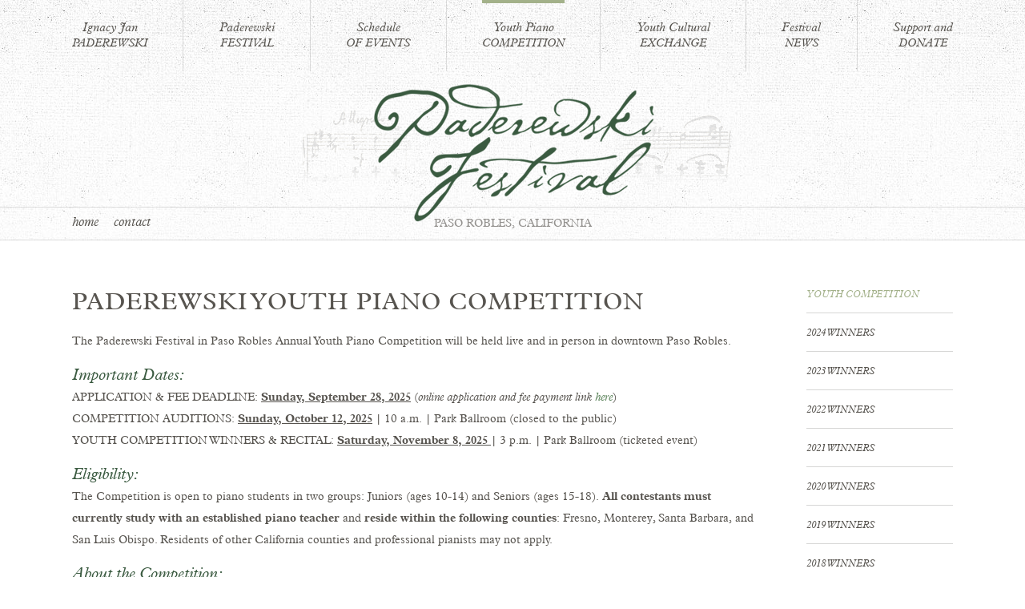

--- FILE ---
content_type: text/html; charset=UTF-8
request_url: https://www.paderewskifest.com/youth-competition/
body_size: 3416
content:
<!DOCTYPE html PUBLIC "-//W3C//DTD XHTML 1.0 Transitional//EN" "http://www.w3.org/TR/xhtml1/DTD/xhtml1-transitional.dtd">
<html xmlns="http://www.w3.org/1999/xhtml">
	<head>
		<title>Paderewski Festival - Youth Piano Competition in Central Coast, California</title>
		<meta name="description" content="" />
		<meta name="keywords" content="" />
		<meta http-equiv="Content-Type" content="text/html; charset=UTF-8" />
		<meta name="distribution" content="global" />
		<meta name="viewport" content="width=device-width, initial-scale=1, maximum-scale=1, user-scalable=0" />
							<link rel="shortcut icon" href="/favicon.ico" />
						<link type="text/css" rel="stylesheet" href="//fast.fonts.net/cssapi/1a94d12d-6088-4f58-b76a-7c7cb490c606.css"/>
		<link rel="stylesheet" type="text/css" href="https://www.paderewskifest.com/css/style.css?ver=2" />
		<!--<link rel="stylesheet" type="text/css" href="https://www.paderewskifest.com/css/custom.css" />-->
		<script type="text/javascript" src="https://www.paderewskifest.com/js/functions.js"></script>
		<script type="text/javascript" src="https://ajax.googleapis.com/ajax/libs/jquery/1.8.3/jquery.min.js"></script>
		<script type="text/javascript" src="https://www.paderewskifest.com/js/jquery.legit-1.3.2.js"></script>
		<script type="text/javascript" src="https://www.paderewskifest.com/js/respond.js"></script>
		<link rel="stylesheet" type="text/css" href="https://www.paderewskifest.com/css/fancybox/jquery.fancybox-1.3.4.css"/>
		<script type="text/javascript" src="https://www.paderewskifest.com/js/jquery.fancybox-1.3.4.pack.js"></script>
		<script type="text/javascript">
		//<![CDATA[
			$(document).ready(function() {
				$('.lightbox a').fancybox();
				$('a.video_lightbox').fancybox({
					width: 800,
					height: 600,
					type:'iframe',
					titleShow: false
				});
			});
		//]]>
		</script>

								</head>
	<body class="layout1">

		<div id="header">
			<div class="container">
				<div id="header_inner">
					<div id="logo"><a href="https://www.paderewskifest.com/"><img src="https://www.paderewskifest.com/images/paderewski_festival_logo.png" alt=""/></a></div>
					<div id="paso">Paso Robles, California</div>
															<div id="nav_trigger">Menu</div>
				</div>
				<div id="nav_wrapper">
					<div id="nav_wrapper_inner">
					
<ul id="nav" class="stretch">
<li class="first  nav2"><a href="/ignacy-paderewski/"><span><em>Ignacy Jan</em> Paderewski</span></a><ul>
<li class="first"><a href="/ignacy-paderewski/">Paderewski Timeline</a></li>
<li><a href="/ignacy-paderewski/paderewski-in-paso-robles.php">Paderewski in Paso Robles</a></li>
</ul></li>
<li class="divider"></li>
<li class="nav90"><a href="/paderewski-festival/"><span><em>Paderewski</em> Festival</span></a><ul>
<li class="first"><a href="/paderewski-festival/">Overview</a></li>
<li><a href="/paderewski-festival/visiting-the-festival.php">Visiting the Festival</a></li>
<li><a href="http://www.paderewskifest.com/youth-competition/">Youth Piano Competition</a></li>
<li><a href="http://www.paderewskifest.com/youth-exchange/">Youth Cultural Exchange</a></li>
<li><a href="/ignacy-paderewski/the-history-of-the-festival.php">The History of the Festival</a></li>
<li><a href="/paderewski-festival/supporters.php">Supporters</a></li>
</ul></li>
<li class="divider"></li>
<li class="nav3"><a href="/schedule-of-events/"><span><em>Schedule</em> of Events</span></a></li>
<li class="divider"></li>
<li class="active nav5"><a href="/youth-competition/"><span><em>Youth Piano</em> Competition</span></a><ul>
<li class="first  active"><a href="/youth-competition/">Youth Competition</a></li>
<li><a href="/youth-competition/2024-winners.php">2024 Winners</a></li>
<li><a href="/youth-competition/2023-winners.php">2023 Winners</a></li>
<li><a href="/youth-competition/2022-winners.php">2022 Winners</a></li>
<li><a href="/youth-competition/2021-paderewski-youth-piano-competition-winners.php">2021 Winners</a></li>
<li><a href="/youth-competition/2020-paderewski-youth-piano-competition-winners.php">2020 Winners</a></li>
<li><a href="/youth-competition/2019-winners.php">2019 Winners</a></li>
<li><a href="/youth-competition/2018-winners.php">2018 Winners</a></li>
<li><a href="/youth-competition/2017-winners.php">2017 Winners</a></li>
<li><a href="/youth-competition/2016-winners.php">2016 Winners</a></li>
<li><a href="/youth-competition/2015-winners.php">2015 Winners</a></li>
<li><a href="/youth-competition/2014-winners.php">2014 Winners</a></li>
<li><a href="/youth-competition/2013-winners.php">2013 Winners</a></li>
<li><a href="/youth-competition/2012-winners.php">2012 Winners</a></li>
<li><a href="/youth-competition/2011-winners.php">2011 Winners</a></li>
<li><a href="/youth-competition/2010-winners.php">2010 Winners</a></li>
<li><a href="/youth-competition/2009-winners.php">2009 Winners</a></li>
<li><a href="/youth-competition/2008-winners.php">2008 Winners</a></li>
<li><a href="/youth-competition/2007-winners.php">2007 Winners</a></li>
</ul></li>
<li class="divider"></li>
<li class="nav66"><a href="/youth-exchange/"><span><em>Youth Cultural</em> Exchange</span></a></li>
<li class="divider"></li>
<li class="nav4"><a href="/news/"><span><em>Festival</em> NEWS</span></a><ul>
<li class="first"><a href="/news/">News</a></li>
<li><a href="/news/videos.php">Videos</a></li>
</ul></li>
<li class="divider"></li>
<li class="nav92"><a href="/support-and-donate/"><span><em>Support and</em> Donate</span></a></li>
</ul>
					
<ul id="top_nav">
	<li class="first"><a href="/">Home</a></li>
	<li><a href="/contact/">Contact</a></li>
</ul>
					</div>
				</div>
			</div>
		</div>

		
		
			<div id="content_box">
				<div class="container cf">
					<div id="content">
						<h1>Paderewski Youth Piano Competition</h1>
<p>The Paderewski Festival in Paso Robles Annual Youth Piano Competition will be held live and in person in downtown Paso Robles.&nbsp;</p>

<h2>Important Dates:&nbsp;</h2>

<p>APPLICATION &amp; FEE DEADLINE: <u><strong>Sunday, September 28, 2025</strong></u>&nbsp;(<em>online application and fee payment link <a href="https://forms.gle/MtASPMtWLuBcpF757">here</a></em>)<br />
COMPETITION AUDITIONS: <u><strong>Sunday, October 12, 2025</strong></u>&nbsp;| 10 a.m. | Park Ballroom (closed to the public)<br />
YOUTH COMPETITION WINNERS &amp; RECITAL: <u><strong>Saturday, November 8, 2025</strong>&nbsp;</u>| 3 p.m. | Park Ballroom (ticketed event)</p>

<h2>Eligibility:</h2>

<p>The Competition is open to piano students in two groups: Juniors (ages 10-14) and Seniors (ages 15-18). <strong>All contestants must currently study with an established piano teacher</strong> and <strong>reside within the following counties</strong>: Fresno, Monterey, Santa Barbara, and San Luis Obispo. Residents of other California counties and professional pianists may not apply.</p>

<h2>About the Competition:</h2>

<p>The Competition Jury will be headed by pianist and composer, Marek Zebrowski, Director of the Polish Music Center at USC and Artistic Director of the Paderewski Festival in Paso Robles. Awards will be given at the discretion of the Jury, whose verdict shall be final. The Jury reserves the right to withhold a prize or prizes in each age group, and Jury decisions will not be subject to appeal.</p>

<p>Performances at the Competition are closed to the public&mdash;only competitors and jury members are allowed during auditions. All Participants in the 2025 auditions will receive a certificate. Prizes will be awarded to the best performers in each category and announced at the end of the Competition day (October 12, 2025).</p>

<p><strong>All Prize winners are expected to perform in the Youth Competition Winners&rsquo; Recital (November 8, 2025) held during the Paderewski Festival. Competition Prizes, ranging from $100-$750, will be handed out at the end of the Winners&rsquo; Recital.</strong></p>

<p>For additional information, please contact Grace Seng at <a href="mailto:pianocompetitioncoordinator@gmail.com">pianocompetitioncoordinator@gmail.com</a> or (805) 801-6784</p>

<div class="button_ticket" style="margin-bottom: 16px;"><a class="button" href="https://forms.gle/MtASPMtWLuBcpF757" style="display: block; width: 100%; max-width: 400px; padding: 14px; font-size: 16px; text-align: center; text-decoration: none;">2025 Youth Piano Competition Application </a></div>

<div class="button_ticket" style="margin-bottom: 16px;"><a class="button" href="https://my805tix.com/e/paderewski-festival-youth-piano-competition-applic" style="display: block; width: 100%; max-width: 400px; padding: 14px; font-size: 16px; text-align: center; text-decoration: none;">Pay the Application Fee </a></div>
					</div>
											<div id="right_content">
							
<ul id="subnav">
<li class="first active"><a href="/youth-competition/">Youth Competition</a></li>
<li><a href="/youth-competition/2024-winners.php">2024 Winners</a></li>
<li><a href="/youth-competition/2023-winners.php">2023 Winners</a></li>
<li><a href="/youth-competition/2022-winners.php">2022 Winners</a></li>
<li><a href="/youth-competition/2021-paderewski-youth-piano-competition-winners.php">2021 Winners</a></li>
<li><a href="/youth-competition/2020-paderewski-youth-piano-competition-winners.php">2020 Winners</a></li>
<li><a href="/youth-competition/2019-winners.php">2019 Winners</a></li>
<li><a href="/youth-competition/2018-winners.php">2018 Winners</a></li>
<li><a href="/youth-competition/2017-winners.php">2017 Winners</a></li>
<li><a href="/youth-competition/2016-winners.php">2016 Winners</a></li>
<li><a href="/youth-competition/2015-winners.php">2015 Winners</a></li>
<li><a href="/youth-competition/2014-winners.php">2014 Winners</a></li>
<li><a href="/youth-competition/2013-winners.php">2013 Winners</a></li>
<li><a href="/youth-competition/2012-winners.php">2012 Winners</a></li>
<li><a href="/youth-competition/2011-winners.php">2011 Winners</a></li>
<li><a href="/youth-competition/2010-winners.php">2010 Winners</a></li>
<li><a href="/youth-competition/2009-winners.php">2009 Winners</a></li>
<li><a href="/youth-competition/2008-winners.php">2008 Winners</a></li>
<li><a href="/youth-competition/2007-winners.php">2007 Winners</a></li>
</ul>
						</div>
									</div>
			</div>

			<div id="ctas">
	<div class="container cf">
		<div class="cta cta1">
			<a href="https://www.paderewskifest.com/support-and-donate/"><img src="https://www.paderewskifest.com/images/cta.gif" alt=""/></a>
		</div>
		<div class="cta cta2">
			<a href="https://my805tix.com/e/2025-paderewski-festival" target="_blank"><img src="https://www.paderewskifest.com/images/cta.gif" alt=""/></a>
		</div>
		<div class="cta cta3">
			<a href="https://www.paderewskifest.com/ignacy-paderewski/"><img src="https://www.paderewskifest.com/images/cta.gif" alt=""/></a>
		</div>
	</div>
</div>
		

		<div id="footer">
			<div class="container">
				<form method="post" action="https://www.paderewskifest.com/mailing-list/" id="mailinglist">
	<label for="email_box"><em>Join Our</em><br/>eMAILING LIST</label>
	<div id="mailinglist_box">
		<div>
			<input type="text" name="email" value="enter email" onfocus="if(this.value == this.defaultValue) this.value=''" onblur="if(this.value.length==0) this.value = this.defaultValue" id="email_box" class="required email" title="Please enter a valid email address."/>
			<input type="submit" value="join" id="email_submit"/>
		</div>
	</div>
</form>
<script type="text/javascript">
//<![CDATA[
	$(document).ready(function() {
		$('#mailinglist').legit();
	});
//]]>
</script>

				<ul id="footer_social">
					<li><a href="https://www.facebook.com/PaderewskiFest" target="_blank" class="facebook">Facebook</a></li>
					<li><a href="https://instagram.com/paderewski_festival/" target="_blank" class="instagram">Instagram</a></li>
				</ul>

				Copyright &copy; 2026 Paderewski Festival.<br class="break"> All Rights reserved.<br/>
				<em>The Paderewski Festival is a<br class="break"/> 501c3 non profit corporation #30-0475608</em><br/>
				<a href="https://www.cleverconcepts.net/" target="_blank"><em>Website Design &amp; Development<br class="break"/> by Clever Concepts</em></a>
			</div>
		</div>

		<script type="text/javascript" src="https://www.paderewskifest.com/js/responsive.js"></script>

	</body>
</html>


--- FILE ---
content_type: text/css; charset=utf-8
request_url: https://fast.fonts.net/cssapi/1a94d12d-6088-4f58-b76a-7c7cb490c606.css
body_size: 1075
content:
@import url(/t/1.css?apiType=css&projectid=1a94d12d-6088-4f58-b76a-7c7cb490c606);
@font-face{
font-family:"Plantin W01_n4";
src:url("/dv2/2/edef9783-f31d-432c-b185-6c740f57581c.eot?[base64]&projectId=1a94d12d-6088-4f58-b76a-7c7cb490c606#iefix") format("eot");
}
@font-face{
font-family:"Plantin W01";
src:url("/dv2/2/edef9783-f31d-432c-b185-6c740f57581c.eot?[base64]&projectId=1a94d12d-6088-4f58-b76a-7c7cb490c606#iefix");
src:url("/dv2/2/edef9783-f31d-432c-b185-6c740f57581c.eot?[base64]&projectId=1a94d12d-6088-4f58-b76a-7c7cb490c606#iefix") format("eot"),url("/dv2/14/ff323154-2621-4340-9bbd-94594b3eb43d.woff2?[base64]&projectId=1a94d12d-6088-4f58-b76a-7c7cb490c606") format("woff2"),url("/dv2/3/c0298116-5d2e-4005-8ffa-0c4f6e267cb8.woff?[base64]&projectId=1a94d12d-6088-4f58-b76a-7c7cb490c606") format("woff"),url("/dv2/1/f8f5f55c-fe22-41d0-af7a-e8a8b7a73515.ttf?[base64]&projectId=1a94d12d-6088-4f58-b76a-7c7cb490c606") format("truetype"),url("/dv2/11/615272da-6b84-4070-9cbc-f94c312e8c4c.svg?[base64]&projectId=1a94d12d-6088-4f58-b76a-7c7cb490c606#615272da-6b84-4070-9cbc-f94c312e8c4c") format("svg");
font-weight:400;font-style:normal;
}
@font-face{
font-family:"Plantin W01_i4";
src:url("/dv2/2/0ec522d5-f2b6-497a-9e2c-d81be1d14204.eot?[base64]&projectId=1a94d12d-6088-4f58-b76a-7c7cb490c606#iefix") format("eot");
}
@font-face{
font-family:"Plantin W01";
src:url("/dv2/2/0ec522d5-f2b6-497a-9e2c-d81be1d14204.eot?[base64]&projectId=1a94d12d-6088-4f58-b76a-7c7cb490c606#iefix");
src:url("/dv2/2/0ec522d5-f2b6-497a-9e2c-d81be1d14204.eot?[base64]&projectId=1a94d12d-6088-4f58-b76a-7c7cb490c606#iefix") format("eot"),url("/dv2/14/0eaaceb9-20d4-404b-999c-b9f409e4bde1.woff2?[base64]&projectId=1a94d12d-6088-4f58-b76a-7c7cb490c606") format("woff2"),url("/dv2/3/2107c143-ba56-4728-8762-7b5a86b6358f.woff?[base64]&projectId=1a94d12d-6088-4f58-b76a-7c7cb490c606") format("woff"),url("/dv2/1/cc40e96d-12c8-46bc-8688-ece821f02a23.ttf?[base64]&projectId=1a94d12d-6088-4f58-b76a-7c7cb490c606") format("truetype"),url("/dv2/11/70790672-019a-46fb-a178-5062ff15b519.svg?[base64]&projectId=1a94d12d-6088-4f58-b76a-7c7cb490c606#70790672-019a-46fb-a178-5062ff15b519") format("svg");
font-weight:400;font-style:italic;
}
@font-face{
font-family:"Plantin W01_n7";
src:url("/dv2/2/1f355959-6c0d-4d7b-b85e-73d60bf24e76.eot?[base64]&projectId=1a94d12d-6088-4f58-b76a-7c7cb490c606#iefix") format("eot");
}
@font-face{
font-family:"Plantin W01";
src:url("/dv2/2/1f355959-6c0d-4d7b-b85e-73d60bf24e76.eot?[base64]&projectId=1a94d12d-6088-4f58-b76a-7c7cb490c606#iefix");
src:url("/dv2/2/1f355959-6c0d-4d7b-b85e-73d60bf24e76.eot?[base64]&projectId=1a94d12d-6088-4f58-b76a-7c7cb490c606#iefix") format("eot"),url("/dv2/14/9744ff15-ba0e-428f-90cb-a012964dffcd.woff2?[base64]&projectId=1a94d12d-6088-4f58-b76a-7c7cb490c606") format("woff2"),url("/dv2/3/e0d7df89-4fe6-47f2-af62-b83cdf2e8d0a.woff?[base64]&projectId=1a94d12d-6088-4f58-b76a-7c7cb490c606") format("woff"),url("/dv2/1/1b513c70-7b4a-412f-9fb9-7145eb6be8bc.ttf?[base64]&projectId=1a94d12d-6088-4f58-b76a-7c7cb490c606") format("truetype"),url("/dv2/11/07abf508-cb5a-48f8-942b-a79002a9717e.svg?[base64]&projectId=1a94d12d-6088-4f58-b76a-7c7cb490c606#07abf508-cb5a-48f8-942b-a79002a9717e") format("svg");
font-weight:700;font-style:normal;
}
@font-face{
font-family:"Plantin W01_i7";
src:url("/dv2/2/da9812ef-ecf4-4f53-b56f-73bf94337109.eot?[base64]&projectId=1a94d12d-6088-4f58-b76a-7c7cb490c606#iefix") format("eot");
}
@font-face{
font-family:"Plantin W01";
src:url("/dv2/2/da9812ef-ecf4-4f53-b56f-73bf94337109.eot?[base64]&projectId=1a94d12d-6088-4f58-b76a-7c7cb490c606#iefix");
src:url("/dv2/2/da9812ef-ecf4-4f53-b56f-73bf94337109.eot?[base64]&projectId=1a94d12d-6088-4f58-b76a-7c7cb490c606#iefix") format("eot"),url("/dv2/14/b8164b13-ddb9-4059-89a5-08b2966452da.woff2?[base64]&projectId=1a94d12d-6088-4f58-b76a-7c7cb490c606") format("woff2"),url("/dv2/3/e8ce04ff-9df9-419a-ba35-21744139769c.woff?[base64]&projectId=1a94d12d-6088-4f58-b76a-7c7cb490c606") format("woff"),url("/dv2/1/9afbc2b1-16c3-442f-9ab9-40a06e6a83a9.ttf?[base64]&projectId=1a94d12d-6088-4f58-b76a-7c7cb490c606") format("truetype"),url("/dv2/11/3c6b306c-eae7-4d35-a0e2-aca6cdaf2f73.svg?[base64]&projectId=1a94d12d-6088-4f58-b76a-7c7cb490c606#3c6b306c-eae7-4d35-a0e2-aca6cdaf2f73") format("svg");
font-weight:700;font-style:italic;
}
@media all and (min-width: 0px) {
}


--- FILE ---
content_type: text/css
request_url: https://www.paderewskifest.com/css/style.css?ver=2
body_size: 4207
content:
/* BASE CSS */
* {
	margin: 0px;
	padding: 0px;
}

html {
	background-color: #FFFFFF;
	-webkit-text-size-adjust: 100%;
}

body {
	font-family: "Plantin W01", "Times New Roman", Times, serif;
	font-size: 14px;
	line-height: 27px;
	color: #57544F;
}

body.editor {
	background-image: none;
	min-height: 400px;
}

body.editor, .cke_panel_block {
	background-color: #FFFFFF;
}

table {
	border-collapse:collapse;
	border-spacing: 0px;
	border: 0px;
}

table td {
	vertical-align: top;
}

p {
	margin-bottom: 18px;
}

ul {
	padding-left: 15px;
}

#content ul, #content ol, .editor ul, .editor ol {
	padding-left: 15px;
	margin-bottom: 10px;
}

#content li {
	margin-bottom: 20px;
	line-height: 20px;
}

h1 {
	font-size: 30px;
	line-height: 32px;
	letter-spacing: 1px;
	font-weight: normal;
	color: #57544F;
	text-transform: uppercase;
	margin-bottom: 20px;
}

.layout2 h1 {
	text-align: center;
	margin-bottom: 10px;	
}

h2 {
	font-size: 20px;
	font-style: italic;
	line-height: 20px;
	font-weight: normal;
	margin-bottom: 5px;
/*	color: #3A5A40;*/
	color: #3A5A40;
}

.layout2 h2 {
	margin-bottom: 30px;
	font-size: 23px;	
}

img {
	border: none;
}

#content img {
	max-width: 98%;
	height: auto;
}

a {
	text-decoration: none;
	font-style: italic;
	outline: none;
	cursor: pointer;
	color: #588157;
}

a:hover {
	color: #3A5A40;

}

hr {
	border: 0px;
	height: 1px;
	background-color: #D6D6D5;
	color: #D6D6D5;
	margin: 20px 0px;
}

blockquote {
	margin: 10px 0px 10px 15px;
}

optgroup option {
	padding-left: 20px;
}

.cl {
	clear: left;
}

.cr {
	clear: right;
}

.cb {
	clear: both;
}

.cf:before, .cf:after {
	content: "";
	display: table;
}

.cf:after {
	clear: both;
}

.cf {
	zoom: 1;
}

.stretch {
	text-align: justify;
	-ms-text-justify: distribute-all-lines;
	text-justify: distribute-all-lines;
}

.stretch:after {
	content: "";
	display: inline-block;
	width: 100%;
}

.right_photo {
	float: right;
	margin: 0px 0px 20px 25px;
	display: inline;
}

.left_photo {
	float: left;
	margin: 0px 25px 20px 0px;
	display: inline;
}

/*img.framed {
	background: #FFFFFF;
	padding: 4px;
	border: 1px solid #D4CEBE;
}
	
img.framed-right {
	background: #FFFFFF;
	padding: 4px;
	border: 1px solid #D4CEBE;
	float: right;
	margin: 0px 0px 4px 15px;
}
	
img.framed-left {
	background: #FFFFFF;
	padding: 4px;
	border: 1px solid #D4CEBE;
	float: left;
	margin: 0px 15px 4px 0px;
}
*/

.photo_caption {
	font-size: 12px;
	line-height: 16px;
}

.photo_caption.right {
	float: right;
	margin: 0px 0px 25px 30px;
	display: inline;
}

.photo_caption.left {
	float: left;
	margin: 0px 30px 25px 0px;
	display: inline;
}

.photo_caption img {
	background: #FFF;
	padding: 4px;
	margin-bottom: 5px;
}

/* FORM CSS */

fieldset {
	border: 0px;
}

legend {
	font-size: 14px;
	font-weight: bold;
	padding-bottom: 5px;
}

label, .label {
	white-space: nowrap;
}

fieldset td {
	padding: 2px 4px;
}

input, select, textarea {
	font-family: "Plantin W01", "Times New Roman", Times, serif;
	font-size: 14px;
	line-height: 18px;
	padding: 2px 5px;
	border: 0px;
	-webkit-border-radius: 0px;
	-webkit-box-sizing: border-box;
	-moz-box-sizing: border-box;
	box-sizing: border-box;
}

select {
	line-height: 16px;
	padding: 0px 5px;
}

.button, input[type="button"], input[type="submit"], input[type="reset"] {
	border: 0px;
	background-color: #000000;
	color: #FFFFFF;
	font-size: 10px;
	font-weight: bold;
	padding: 2px 4px;
	-webkit-appearance: none;
}

.alert, .red {
	color: #FF0000;
}

/* LAYOUT CSS */

.container {
	width: 100%;
	max-width: 1130px;
	margin: 0px auto;
	padding: 0px 15px;
	-webkit-box-sizing: border-box;
	-moz-box-sizing: border-box;
	box-sizing: border-box; 
	position: relative;
}

#header {
	height: 300px;
	background-image: url('../images/header_bg.jpg');
	background-position: center bottom;
}

#header_inner {
	height: 300px;
	position: relative;
}

#logo {
	text-align: center;
	position: absolute;
	top: 102px;
	left: 0px;
	width: 100%;
	z-index: 100;
}

#logo img {
	width: 80%;
	max-width: 565px;
}

#paso {
	position: absolute;
	left: 0px;
	bottom: 14px;
	width: 100%;
	font-size: 13.5px;
	line-height: 15px;
	text-align: center;
	text-transform: uppercase;
	color: #94928F;
}

#buy_tickets {
	position: absolute;
	right: 0px;
	bottom: 1px;
	z-index: 100;
}

#buy_tickets a {
	background-color: #3A5A40;
	color: #FFFFFF;
	display: block;
	padding: 6px 10px 7px 12px;
	font-size: 15px;
	font-weight: bold;
	letter-spacing: .05em;
}

#buy_tickets a:hover {
	background-color: #588157;
}

#social {
	padding: 0px;
	position: absolute;
	right: 0px;
	bottom: 9px;
	z-index: 100;
}

#footer_social {
	text-align: center;
	margin-bottom: 40px;
}

#social li {
	list-style: none;
	float: left;
	margin-left: 11px;
	display: inline;
}

#footer_social li {
	list-style: none;
	text-align: center;
	display: inline-block;
	margin: 0px 5px;
}

#social li a, #footer_social li a {
	display: block;
	width: 24px;
	height: 24px;
	background-repeat: no-repeat;
	text-indent: 105%;
	overflow: hidden;
}

#social a.facebook, #footer_social a.facebook {
	width: 14px;
	background-image: url('../images/icon_facebook.png');
}

#social a.twitter {
	width: 32px;
	background-image: url('../images/icon_twitter.png');
}

#social a.instagram, #footer_social a.instagram {
	background-image: url('../images/icon_instagram.png');
}

#social a.youtube {
	background-image: url('../images/icon_youtube.png');
	width: 32px;
}

#social a:hover, #footer_social a:hover {
	background-position: 0px -24px;
}

#header_photo img {
	width: 100%;
}

#content_box {
	padding: 60px 0px 30px 0px;
}

.layout2 #content_box {
	background-image: url('../images/home_content_bg.jpg');
	background-position: center top;
}

#content {
	width: 77.4545%;
	max-width: 852px;
	float: left;
}

.layout2 #content, .layout3 #content {
	width: 100%;
	max-width: none;
	float: none;
}

#right_content {
	float: right;
	width: 16.636%;
	max-width: 183px;
}

#ctas {
	padding: 61px 0px 60px 0px;
	background-image: url('../images/ctas_bg.jpg');
	background-position: center top;
}

.layout2 #ctas {
	background-position: center -1px;
}

#ctas .cta {
	float: left;
	width: 33.24%;
}

#ctas .cta2 {
	margin: 0px 1px;
}

#ctas .cta a {
	display: block;
	background-size: 100% 200%;
	background-repeat: no-repeat;
}

#ctas .cta1 a {
	background-image: url('../images/cta_support_donate.png');
}

#ctas .cta2 a {
	background-image: url('../images/cta_purchase_tickets.png');
}

#ctas .cta3 a {
	background-image: url('../images/cta_who_was_paderewski.png');
}

.layout2 #ctas .cta1 a {
	background-image: url('../images/home_cta_support_donate.jpg');
}

.layout2 #ctas .cta2 a {
	background-image: url('../images/home_cta_purchase_tickets.jpg');
}

.layout2 #ctas .cta3 a {
	background-image: url('../images/home_cta_who_was_paderewski.jpg');
}

#ctas .cta a:hover {
	background-position: 0px 100%;
}

#ctas .cta a img {
	width: 100%;
}

#footer {
	height: 350px;
	padding-top: 57px;
	background-color: #57544F;
	background-image: url('../images/footer_bg.png');
	background-repeat: no-repeat;
	background-position: center top;
	font-size: 15px;
	line-height: 21px;
	text-align: center;
	color: #94918C;
}

#footer br.break {
	display: none;
}

#footer a {
	color: #94918C;
}

#mailinglist {
	margin-bottom: 60px;
}

#mailinglist label {
	display: block;
	color: #EEEEED;
	font-size: 28px;
	line-height: 29px;
	margin-bottom: 10px;
}

#mailinglist label em {
	font-size: 21px;
}

#mailinglist_box {
	background-image: url('../images/mailinglist_bg_right.gif');
	background-repeat: no-repeat;
	background-position: right top;
	padding-right: 32px;
	width: 403px;
	margin: 0px auto;
}

#mailinglist_box div {
	background-image: url('../images/mailinglist_bg_left.gif');
	background-repeat: no-repeat;
	height: 50px;
	padding-left: 52px;
}

#email_box {
	float: left;
	width: 230px;
	height: 46px;
	background-color: transparent;
	font-size: 15px;
	line-height: 46px;
	font-style: italic;
	color: #94918C;
	padding: 0px;
}

#email_submit {
	float: right;
	width: 73px;
	height: 46px;
	font-size: 21px;
	text-align: center;
	font-style: italic;
	font-weight: normal;
	color: #A3B18A;
	background-color: transparent;
	cursor: pointer;
}

#email_submit:hover {
	color: #EFEFED;
}

.contact-column {
	float: left;
	width: 30%;
	margin-right: 10px;		
}

.contact-column-last {
	float: left;
	width: 30%;
	border: solid 1px #94918C;
	padding: 20px;
}

.button_ticket {
	margin: 30px 0px;
	letter-spacing: .5px;
}

.button_ticket a {
	background-color: #3A5A40;
	font-size: 20px;
	color: #FFFFFF;
	padding: 15px;
	width: 250px;
	font-style: normal;
}

.button_ticket a:hover {
	background-color: #588157;
	color: #FFFFFF;	
}

.audio-text {
	font-size: 13px;
	font-style: italic;
	line-height: 17px;
}

/* NAVIGATION CSS */

#nav_wrapper {
	position: absolute;
	top: 0px;
	left: 0px;
	width: 100%;
	height: 300px;
	padding: 0px 15px;
	-webkit-box-sizing: border-box;
	-moz-box-sizing: border-box;
	box-sizing: border-box; 
}

#nav_wrapper_inner {
	position: relative;
	height: 300px;
}

#nav_trigger {
	display: none;
}

#nav {
	position: absolute;
	top: 0px;
	left: 0px;
	width: 100%;
	padding: 0px;
	margin: 0px;
}

#nav li {
	list-style: none;
	display: inline-block;
	height: 89px;
	vertical-align: top;
	font-size: 14px;
	line-height: 19px;
	text-align: center;
	text-transform: uppercase;
	position: relative;
}

#nav li.divider {
	width: 1px;
	background-image: url('../images/nav_divider.png');
	background-repeat: no-repeat;
}

#nav li span {
	display: inline-block;
	padding-top: 25px;
}

#nav li.active span {
	border-top: 4px solid #A3B18A;
	padding-top: 21px;
}

#nav li a:hover span {
	border-top: 4px solid #A3B18A;
	padding-top: 21px;
}

#nav li em {
	display: block;
	font-size: 15px;
	text-transform: none;
}

#nav li a {
	display: block;
	margin: 0px auto;
	color: #57544F;
}

#nav li ul {
	display: none;
}

#top_nav {
	position: absolute;
	bottom: 9px;
	left: 0px;
	padding: 0px;
	margin: 0px;
	z-index: 100;
}

#top_nav li {
	list-style: none;
	display: inline-block;
	font-size: 16px;
	line-height: 15px;
	font-style: italic;
	text-transform: lowercase;
	margin-right: 15px;
}

#top_nav li a {
	color: #57544F;
}

#top_nav li a:hover, #top_nav li.active a {
	color: #3A5A40;
}

#subnav {
	padding: 0px;
	margin: 0px;
}

#subnav li {
	list-style: none;
	font-size: 12px;
	line-height: 15px;
	text-transform: uppercase;
	padding: 17px 0px 15px 0px;
	border-top: 1px solid #D6D6D5;
}

#subnav li.first {
	border-top: 0px;
	padding-top: 0px;
}

#subnav li a {
	color: #57544F;
}

#subnav li a:hover, #subnav li.active a {
	color: #A3B18A;
}

/* HOME CSS */

#home_header_video {
	width: 100%;
	height: auto;
	background-color: #000000;
}

#home_header_video video {
	width: 100%;
}

#home_slideshow_wrapper {
	clear: both;
	width: 100%;
	position: relative;
}

#home_slideshow {
	margin: 0px;
	padding: 0px;
	position: relative;
	width: 100%;
}

#home_slideshow li {
	list-style: none;
	position: absolute;
	top: 0px;
	left: 0px;
	width: 100%;
}

#home_slideshow li img {
	width: 100%;
	float: left;
}

#home_slideshow li:first-child {
	display: block;
	float: left;
}

#home_slideshow .title {
	position: absolute;
	top: 50%;
	left: 0px;
	margin-top: -87px;
	width: 100%;
	text-align: center;
}

#home_slideshow .title > div {
	display: inline-block;
}

#home_slideshow .title > div > div {
	padding-top: 30px;
	background-image: url('../images/slideshow_border.gif');
	background-repeat: no-repeat;
	background-position: right top;
}

#home_slideshow .title > div > div > div {
	padding-bottom: 30px;
	background-image: url('../images/slideshow_border.gif');
	background-repeat: no-repeat;
	background-position: left bottom;
}

#home_slideshow .title > div > div > div > div {
	border: 2px solid #FFFFFF;
	font-size: 80px;
	line-height: 80px;
	color: #FFFFFF;
	padding: 17px 30px 19px 30px;
}

.rslides_tabs {
	padding: 0px;
	text-align: center;
	position: absolute;
	bottom: -25px;
	left: 0px;
	width: 100%;
	z-index: 100;
}

.rslides_tabs li {
	list-style: none;
	display: inline-block;
	margin: 0px 5px;
	width: 30px;
	height: 15px;
}

.rslides_tabs li a {
	display: block;
	width: 30px;
	height: 15px;
	overflow: hidden;
	text-indent: 105%;
	background-image: url('../images/home_slideshow_bullet.gif');
	background-repeat: no-repeat;
	cursor: pointer;
}

.rslides_tabs li.rslides_here a {
	background-position: 0px -15px;
}

#home_news {
	padding: 60px 15px;
}

#home_news .news {
	width: 143px;
	height: 311px;
	border-left: 1px solid #D9D9D9;
	padding-left: 20px;
	margin-left: 20px;
	float: left;
	display: inline;
	font-size: 15px;
	line-height: 18px;
}

#home_news .news_first {
	border-left: 0px;
	padding-left: 0px;
	margin: 0px;
}

#home_news .photo {
	background-image: url('../images/home_news_bg.jpg');
	background-repeat: no-repeat;
	background-position: bottom left;
	padding-bottom: 10px;
	margin-bottom: 14px;
}

#home_news .photo img {
	width: 100%;
}

#home_news .title {
	max-height: 92px;
	overflow: hidden;
}

#home_news .news a {
	margin-top: 14px;
	display: block;
	border: 2px solid #D9D9D9;
	text-align: center;
	font-size: 17px;
	line-height: 23px;
	font-style: italic;
	color: #A3B18A;
}

#home_news .news a:hover {
		color: #57544F;
}

#home_video {
	float: right;
	width: 49.818%;
}

#home_video a {
	display: block;
	max-width: 548px;
	background-image: url('../images/home_video_bg.jpg');
	background-size: 100% 200%;
	background-repeat: no-repeat;
	position: relative;
}

#home_video a:hover {
	background-position: 0px 100%;
}

#home_video img {
	width: 100%;
}

#home_video .title {
	position: absolute;
	top: 50%;
	left: 0px;
	margin-top: -20px;
	width: 100%;
	height: 100%;
	font-size: 40px;
	line-height: 40px;
	text-align: center;
	font-style: italic;
	color: #FFFFFF;
}

/* AUDIO STYLES */

div.player {
	margin-bottom: 5px;
}

body.editor div.player {
        background-color: #333333;
        height: 30px;
	color: #FFFFFF;
}

/* GALLERY STYLES */

#content .gallery {
	padding: 0px;
	margin: 20px 0px;
}

.gallery li {
	list-style: none;
	text-align: center;
	margin-bottom: 20px;
	display: inline-block;
	vertical-align: top;
	line-height: 16px;
	min-width: 100px;
	width: 22%;
	vertical-align: top;
}

.gallery li img {
	width: 94%;
	background-color: #DDDDDD;
	padding: 3%;
	margin-bottom: 5px;
}

@media only screen and (max-width: 449px) {

	.gallery li {
		width: 30%;

	}
}

@media only screen and (max-width: 339px) {

	.gallery li {
		width: 45%;
	}
}

#videos li {
	width: 31%;
	min-width: 150px;
}

#orderform table {
	width: 100%;
	max-width: 500px;
}

#orderform td {
	padding: 0px 5px 5px 0px;
}

#orderform input, #orderform select {
	border: 1px solid #CCCCCC;
}

#orderform .order_col {
	float: left;
	max-width: 375px;
	margin-right: 10px;
	margin-bottom: 10px;
}

.ticket_table {
	width: 100%;
	border-right: 1px solid #57544F;
	border-bottom: 1px solid #57544F;
}

.ticket_table th, .ticket_table td {
	background-color: #57544F;
	color: #FFFFFF;
	padding: 5px 5px;
	text-align: left;
	line-height: 17px;
	vertical-align: bottom;
	border-left: 1px solid #57544F;
	border-bottom: 1px solid #57544F;
}

.ticket_table td {
	background-color: #EEEEEE;
	color: #000000;
	vertical-align: top;
}

.ticket_table tr.heading td {
	background-color: #A7A5A3;
}

.ticket_table td:first-child {
	width: 25%;
}

/* Responsive CSS */

@media only screen and (min-width: 737px) {

	#nav li:hover > ul {
		display: block;
		position: absolute;
		top: 70px;
		left: -50px;
		padding: 8px 0px 10px 0px;
		z-index: 200;
		background-color: #D9D9D9;
		width:calc(100% + 100px);
	}

	#nav li li {
		display: block;
		height: auto;
		padding: 0px;
		text-align: left;
		text-transform: none;
		font-size: 15px;
		padding: 3px 0px;
	}

	#nav li li a {
		height: auto !important;
		display: block;
		padding: 4px 20px;
		color: #1D1815 !important;
	}

	#nav li li a:hover {
		color: #A3B18A !important;
	}

}

@media only screen and (max-width: 1200px) and (min-width: 737px) {

	#nav li.nav2:hover > ul {
		left: 0px;
	}

}


@media only screen and (max-width: 1099px) {

	#home_news {
		max-width: 541px;
	}

	#home_news .news {
		margin-bottom: 20px;
	}

	#home_video {
		float: none;
		clear: left;
		width: 100%;
		border-top: 1px solid #D9D9D9;
		padding-top: 20px;
	}

}

@media only screen and (max-width: 736px) {

	#header, #header_inner {
		height: auto;
	}

	#logo {
		position: relative;
		top: 0px;
		left: 0px;
		padding: 15px 0px 19px 0px;
	}

	#content {
		float: none;
		width: auto;
	}

	#right_content {
		display: none;
	}

	#nav_trigger {
		display: block;
		position: absolute;
		top: 15px;
		left: 0px;
		cursor: pointer;
		background-image: url('../images/nav_trigger_bg.gif');
		background-repeat: no-repeat;
		width: 28px;
		height: 26px;
		overflow: hidden;
		text-indent: 105%;
		z-index: 100;
	}

	#nav_wrapper {
		display: none;
		position: absolute;
		top: 20px;
		right: auto;
		left: -100%;
		width: 100%;
		max-width: none;
		min-height: 200px;
		height: 600px;
		z-index: 200;
		background-color: #DDDDDD;
		padding: 0px;
	}

	#nav {
		position: relative;
		top: auto;
		left: auto;
		text-align: left;
	}

	#nav li, #top_nav li {
		display: block;
		border-top: 1px solid #FFFFFF;
		text-align: left;
		height: auto;
	}

	#nav li.first {
		border-top: 0px;
	}

	#nav li.divider {
		display: none;
	}

	#nav li a, #top_nav li a, #top_nav li.active a, #top_nav li a:hover {
		display: block;
		padding: 10px 3%;
		color: #57544F;
	}

	#nav li span {
		padding: 0px;
	}

	#nav li.active span {
		border-top: 0px;
		padding-top: 0px;
	}

	#nav li a:hover span {
		border: 0px;
		padding: 0px;
	}

	#nav li em {
		display: inline;
		font-style: normal;
		font-size: 14px;
		text-transform: uppercase;
	}

	#nav li ul {
		margin: 0px;
		padding: 0px;
		border-top: 1px solid #FFFFFF;
	}

	#nav li ul li a {
		padding: 10px 6%;
		font-style: normal;
		text-transform: none;
	}

	#top_nav {
		position: relative;
		bottom: auto;
		left: auto;
	}

	#top_nav li {
		margin: 0px;
		font-size: 14px;
		font-style: normal;
		text-transform: uppercase;
	}

	#home_slideshow_wrapper {
		overflow: hidden;
	}

	#home_slideshow {
		width: 736px;
		position: relative;
		left: 50%;
		margin-left: -368px;
	}

	#home_slideshow .title {
		margin-top: -63px;
	}

	#home_slideshow .title > div > div {
		padding-top: 25px;
	}

	#home_slideshow .title > div > div > div {
		padding-bottom: 25px;
	}

	#home_slideshow .title > div > div > div > div {
		padding: 15px 27px 17px 27px;
		font-size: 40px;
		line-height: 40px;
	}

	#ctas .cta {
		width: 33.1%
	}
	
	.contact-column {
	float: left;
	width: 50%;
	margin-right: 0px;		
	}

	.contact-column-last {
	float: left;
	width: 90%;
	border: solid 1px #94918C;
	padding: 20px;
	}

}

@media only screen and (max-width: 630px) {

	#logo {
		padding: 15px 0px 30px 0px;
	}

	.ticket_table th, .ticket_table td {
		font-size: 12px;
	}

}


@media only screen and (max-width: 540px) {

	#home_news .news {
		width: 100%;
		height: auto;
		margin: 0px 0px 20px 0px;
		border-left: 0px;
		border-top: 1px solid #D9D9D9;
		padding: 20px 0px 0px 0px;
	}

	#home_news .news_first {
		border-top: 0px;
		padding-top: 0px;
	}

	#home_news .news .photo {
		float: left;
		margin: 0px 20px 0px 0px;
		display: inline;
	}

	#home_news .news .content {
		margin-left: 163px;
	}

}

@media only screen and (max-width: 499px) {

	#social {
		bottom: auto;
		top: 15px;
	}

	#social li {
		float: none;
		display: block;
		margin: 0px 0px 5px 0px;
	}

	#social li a {
		margin: 0px auto;
	}

	.ticket_table th, .ticket_table td {
		font-size: 11px;
		padding-left: 3px;
		padding-right: 3px;
	}

}

@media only screen and (max-width: 464px) {

	#ctas .cta {
		width: 100%;
		max-width: 275px;
		margin: 0px auto 1px auto;
		float: none;
	}

	#mailinglist {
		margin-bottom: 40px;
	}

	#mailinglist_box {
		width: 258px;
	}

	#email_box {
		width: 133px;
	}

	#footer_social {
		margin-bottom: 20px;
	}

	#footer br.break {
		display: block;
	}

	#logo {
		padding-bottom: 35px;
	}

}

@media only screen and (max-width: 499px) {

	#header {
		background-position: center center;
	}

}

@media only screen and (max-width: 415px) {

	#paso {
		font-size: 11px;
	}
	
	.contact-column {
	float: left;
	width: 90%;
	margin-right: 0px;		
	}

	.contact-column-last {
	float: left;
	width: 85%;
	border: solid 1px #94918C;
	padding: 20px;
	}

}


--- FILE ---
content_type: application/x-javascript
request_url: https://www.paderewskifest.com/js/responsive.js
body_size: 578
content:
$(window).load(function() {

	var $nav = $('#nav_wrapper');
	var windowWidth;
	var pageHeight = $(document).height();

	var resize = function() {

		if ($(window).width() <= 736) {

			if ($(window).width() != windowWidth) {

				$('#nav_trigger').unbind();

				var logoHeight = $('#logo').outerHeight();
				$nav.css({'display':'none','left':'-100%','top':(logoHeight)+'px','height':(pageHeight-logoHeight)+'px'});


				$('#nav_trigger').click( function() {
					if ($nav.css('display') == 'none') {
						$nav.css('display','block').animate({left:'0%'}, 500);
					}
					else {
						$nav.animate({left: '-100%'}, 500, function() {
							$(this).css('display','none');
						});
					}
				});

				$('#nav > li > a').click(function() {
					var checkElement = $(this).next();

					$('#nav li').removeClass('active');
					$(this).closest('li').addClass('active');

					if((checkElement.is('ul')) && (checkElement.css('display') == 'none')) {
						$(this).closest('li').removeClass('active');
						$(this).closest('li').removeClass('expanded');
						checkElement.slideUp('normal');
					}

					if((checkElement.is('ul')) && (!checkElement.is(':visible'))) {
						$(this).closest('li').addClass('expanded');
						$('#nav ul:visible').slideUp('normal');
						checkElement.slideDown('normal');
					}

					if (checkElement.is('ul')) {
						return false;
					} else {
						return true;	
					}
				});
			}
		} else {
			$nav.css({'display':'block','height':'300px','top':'0px','left':'0px'});
		}

		windowWidth = $(window).width();

	}

	$(window).resize(resize);
	resize();

});



--- FILE ---
content_type: application/x-javascript
request_url: https://www.paderewskifest.com/js/functions.js
body_size: 829
content:
if(typeof console === 'undefined' || typeof console.log === 'undefined') {
	console = {}; 
	console.log = function() {}; 
}

function gebi(el_id) { 
	return document.getElementById(el_id); 
}

function crel(type, attribs) { 
	var el = document.createElement(type);
	for(var i in attribs) el[i] = attribs[i];
	return el;
}

function addLoadEvent(func) { 
	var oldonload = window.onload; 
		if (typeof window.onload != 'function') { 
			window.onload = func; 
		} else { 
			window.onload = function() { 
			if (oldonload) { 
				oldonload(); 
			} 
			func(); 
		} 
	} 
}

function getCheckedValue(radioObj) {
	if(!radioObj)
		return "";
	var radioLength = radioObj.length;
	if(radioLength == undefined)
		if(radioObj.checked)
			return radioObj.value;
		else
			return "";
	for(var i = 0; i < radioLength; i++) {
		if(radioObj[i].checked) {
			return radioObj[i].value;
		}
	}
	return "";
}

function setCheckedValue(radioObj, newValue) {
	if(!radioObj)
		return;
	var radioLength = radioObj.length;
	if(radioLength == undefined) {
		radioObj.checked = (radioObj.value == newValue.toString());
		return;
	}
	for(var i = 0; i < radioLength; i++) {
		radioObj[i].checked = false;
		if(radioObj[i].value == newValue.toString()) {
			radioObj[i].checked = true;
		}
	}
}

function number_format( number, decimals, dec_point, thousands_sep ) 
{
	var n = number, c = isNaN(decimals = Math.abs(decimals)) ? 0 : decimals;
	var d = dec_point == undefined ? "." : dec_point;
	var t = thousands_sep == undefined ? "," : thousands_sep, s = n < 0 ? "-" : "";
	var i = parseInt(n = Math.abs(+n || 0).toFixed(c)) + "", j = (j = i.length) > 3 ? j % 3 : 0;

	return s + (j ? i.substr(0, j) + t : "") + i.substr(j).replace(/(\d{3})(?=\d)/g, "$1" + t) + (c ? d + Math.abs(n - i).toFixed(c).slice(2) : "");
}

function addCommas(nStr)
{
	nStr += '';
	x = nStr.split('.');
	x1 = x[0];
	x2 = x.length > 1 ? '.' + x[1] : '';
	var rgx = /(\d+)(\d{3})/;

	while (rgx.test(x1)) {
		x1 = x1.replace(rgx, '$1' + ',' + '$2');
	}
	return x1 + x2;
}


--- FILE ---
content_type: application/x-javascript
request_url: https://www.paderewskifest.com/js/jquery.legit-1.3.2.js
body_size: 1323
content:
(function($) {

	var rules = {
		required: { 
			selector: '.required', 	
			rule: function($el) { 
				return ($el.attr('type') != 'checkbox' && $el.val().length > 0) || $el.attr('checked'); 
			} 
		},
		notdefault: {
			selector: '.notdefault',
			rule: function($el) {
				return $el.val() != $el[0].defaultValue;
			}
		},
		email: { selector: '.email', rule: /^[A-Z0-9._%+-]+@[A-Z0-9.-]+\.[A-Z]{2,4}$/i },
		date: { selector: '.date', rule: /^[0-3]?[0-9]\/[0123]?[0-9]\/[12][09][0-9][0-9]$/ },
		numeric: { selector: '.numeric', rule: /^[\d]*(\.[\d]{1,})?$/ },
		url: { selector: '.url', rule: /(http|ftp|https):\/\/[\w\-_]+(\.[\w\-_]+)+([\w\-\.,@?^=%&amp;:/~\+#]*[\w\-\@?^=%&amp;/~\+#])?/ }
	};


	var methods = {
		init: function(options) {

			var settings = {
				'refocus':			true,
				'invalidClass': 	'alert',
				'invalidSelector': 	'label[for=<<id>>]',
				'invalidCallback': 	null,
				'validCallback': 	null,
				'smother': 			false
			};

			if(options) {
				$.extend(settings, options);
			}

			return this.each(function() {
				
				var $this = $(this);

				$this.bind('submit.legit', function(e) {

					if(settings.smother) {
						e.preventDefault();
					}
					
					var feedback = '', focus = false, tmpSelector;

					$this.find('input[type="password"]:enabled, input[type="file"]:enabled, input[type="text"]:enabled, input[type="checkbox"]:enabled, select:enabled, textarea:enabled').each(function() {
						
						var $el = $(this), valid = true;

						for(var i in rules) {

							if($el.is(rules[i].selector)) {
								
								if(i != 'required' && $el.val().length == 0) {
									//the field is empty and only the required rule tests empty fields
									continue;
								}

								if(typeof rules[i].rule.test == 'function') {
									if(!rules[i].rule.test($el.val())) {
										valid = false;
									}
								}
								else if(typeof rules[i].rule == 'function' && !rules[i].rule($el)) {
									valid = false;
								}

							}

						}

						tmpSelector = false;
						if(settings.invalidSelector) {

							tmpSelector = settings.invalidSelector;

							if($el.attr('id') && $el.attr('id').length > 0) {
								tmpSelector = tmpSelector.replace(/<<id>>/g, $el.attr('id'));
							}   

							if($el.attr('name') && $el.attr('name').length > 0) {
								tmpSelector = tmpSelector.replace(/<<name>>/g, $el.attr('name'))
							}   
						}

						if(!valid) {
							
							if(settings.invalidClass) {
								if(tmpSelector) {
									$(tmpSelector).addClass(settings.invalidClass);
								}
								else {
									$el.addClass(settings.invalidClass);
								}
							}

							feedback += $el.attr('title') + "\n";
							if(!focus) focus = $el;
						}
						else {
							
							if(settings.invalidClass) {
								if(tmpSelector) {
									$(tmpSelector).removeClass(settings.invalidClass);
								}
								else {
									$el.removeClass(settings.invalidClass);
								}
							}
						}

					});

					if(feedback.length > 0) {

						if(settings.refocus) focus.focus();

						if(typeof settings.invalidCallback == 'function') {
							return settings.invalidCallback(feedback);
						}
						else {
							alert(feedback);
							return false;
						}
					}

					if(typeof settings.validCallback == 'function') {
						return settings.validCallback(feedback);
					}
					else {
						return true;
					}
				});
			});
		}, //init
		
		destroy: function() {

			this.unbind('.legit');

			return this;
		}, //destroy

		addRule: function(name, rule) {

			rules[name] = rule;

			return this;
		}
	};

	$.fn.legit = function(method) {
		if(methods[method]) {
			return methods[method].apply(this, Array.prototype.slice.call(arguments, 1));
		}
		else if(typeof method === 'object' || !method) {
			return methods.init.apply(this, arguments);
		}
		else {
			$.error('Method ' + method + ' does not exist on jQuery.legit');
		}
	}

})(jQuery);
